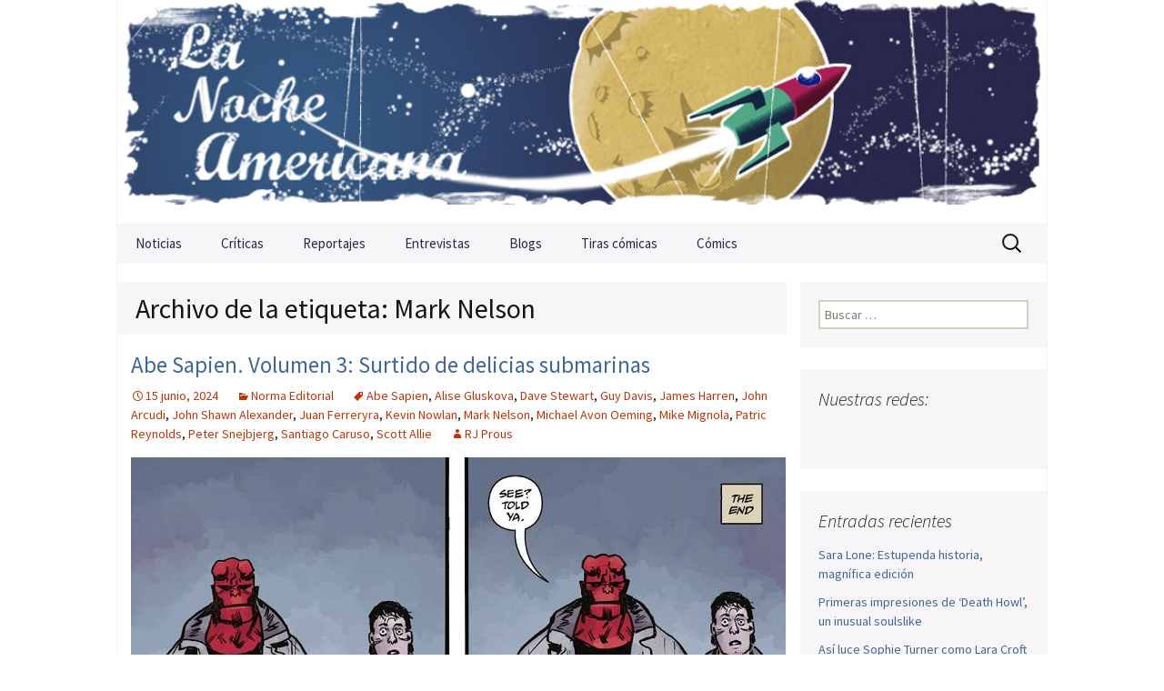

--- FILE ---
content_type: text/html; charset=utf-8
request_url: https://www.google.com/recaptcha/api2/aframe
body_size: 267
content:
<!DOCTYPE HTML><html><head><meta http-equiv="content-type" content="text/html; charset=UTF-8"></head><body><script nonce="Rdzn3KNi2WtTY16dqdPwLg">/** Anti-fraud and anti-abuse applications only. See google.com/recaptcha */ try{var clients={'sodar':'https://pagead2.googlesyndication.com/pagead/sodar?'};window.addEventListener("message",function(a){try{if(a.source===window.parent){var b=JSON.parse(a.data);var c=clients[b['id']];if(c){var d=document.createElement('img');d.src=c+b['params']+'&rc='+(localStorage.getItem("rc::a")?sessionStorage.getItem("rc::b"):"");window.document.body.appendChild(d);sessionStorage.setItem("rc::e",parseInt(sessionStorage.getItem("rc::e")||0)+1);localStorage.setItem("rc::h",'1768848514163');}}}catch(b){}});window.parent.postMessage("_grecaptcha_ready", "*");}catch(b){}</script></body></html>

--- FILE ---
content_type: text/css
request_url: https://lanocheamericana.net/wp-content/cache/wpfc-minified/jyqyrbp9/a031h.css
body_size: 768
content:
.cntctfrm_contact_form * {
text-align: left !important;
line-height: normal !important;
}
.rtl .cntctfrm_contact_form * {
text-align: right !important;
}
.cntctfrm_contact_form .cntctfrm_contact_submit {
text-align: center !important;
}
.cntctfrm_contact_form p,
.widget .cntctfrm_contact_form p {
margin: 0 !important;
}
.cntctfrm_contact_form .cptch_block label + br,
.cntctfrm_contact_form .cptch_block span + br,
.cntctfrm_contact_form .cptchpr_block label + br,
.cntctfrm_contact_form .cptchpr_block span + br {
display: block !important;
}
.cntctfrm_contact_form .cptch_block br,
.cntctfrm_contact_form .cptchpr_block br {
display: none;
}
.cntctfrm_input_captcha .cptch_block ~ .gglcptch,
.cntctfrm_input_captcha .cptchpls_block ~ .gglcptch,
.cntctfrm_input_captcha .cptchpr_block ~ .gglcptch,
.cntctfrm_input_captcha .cptch_block ~ .gglcptchpr,
.cntctfrm_input_captcha .cptchpls_block ~ .gglcptchpr,
.cntctfrm_input_captcha .cptchpr_block ~ .gglcptchpr,
.cntctfrm_input_captcha .cptch_wrap ~ .gglcptch,
.cntctfrm_input_captcha .cptchpls_wrap ~ .gglcptch,
.cntctfrm_input_captcha .cptchpr_wrap ~ .gglcptch,
.cntctfrm_input_captcha .cptch_wrap ~ .gglcptchpr,
.cntctfrm_input_captcha .cptchpls_wrap ~ .gglcptchpr,
.cntctfrm_input_captcha .cptchpr_wrap ~ .gglcptchpr {
padding: 20px 0 0;
}
.cntctfrm_contact_form .gglcptch #recaptcha_widget_div {
width: 320px !important;
}
.cntctfrm_label,
.cntctfrm_input,
.cntctfrm_select,
.cntctfrm_checkbox {
box-sizing: border-box; width: 100%;
}
.cntctfrm_input.cntctfrm_input_submit {
max-width: 100%;
}
.cntctfrm_contact_form input[type="text"],
.cntctfrm_contact_form input[type="file"],
.cntctfrm_contact_form input[type="email"],
.cntctfrm_contact_form select,
.cntctfrm_contact_form textarea,
.widget .cntctfrm_contact_form input[type="text"],
.widget .cntctfrm_contact_form input[type="file"],
.widget .cntctfrm_contact_form input[type="email"],
.widget .cntctfrm_contact_form select,
.widget .cntctfrm_contact_form textarea {
width: 100%;
margin: 0 !important;
box-sizing: border-box;
}
.cntctfrm_contact_form.cntctfrm_width_default input[type="text"],
.cntctfrm_contact_form.cntctfrm_width_default input[type="file"],
.cntctfrm_contact_form.cntctfrm_width_default input[type="email"],
.cntctfrm_contact_form.cntctfrm_width_default select,
.cntctfrm_contact_form.cntctfrm_width_default textarea,
.widget .cntctfrm_contact_form.cntctfrm_width_default input[type="text"],
.widget .cntctfrm_contact_form.cntctfrm_width_default input[type="file"],
.widget .cntctfrm_contact_form.cntctfrm_width_default input[type="email"],
.widget .cntctfrm_contact_form.cntctfrm_width_default select,
.widget .cntctfrm_contact_form.cntctfrm_width_default textarea {
max-width: 320px;
}
.cntctfrm_contact_form input[type="checkbox"],
.cntctfrm_contact_form input[type="radio"]
.cntctfrm_contact_form input[type="submit"],
.widget .cntctfrm_contact_form input[type="checkbox"],
.widget .cntctfrm_contact_form input[type="radio"],
.widget .cntctfrm_contact_form input[type="submit"] {
margin: 0;
}
.cntctfrm_contact_attachment_extensions {
font-size: 10px !important;
}
.cntctfrm_contact_form input.cntctfrm_contact_submit {
cursor: pointer !important;
text-align: center !important;
margin-bottom: 10px !important;
}
.cntctfrm_label:first-child {
padding: 0;
}
.cntctfrm_label,
.cntctfrm_checkbox {
padding: 5px 0 0;
}
.cntctfrm_input,
.cntctfrm_select,
.cntctfrm_checkbox {
position: relative;
}
.cntctfrm_error_text {
margin: 5px 0;
color: red;
text-align: left;
}
#cntctfrm_contact_attachment {
margin-bottom: 0;
}
.cntctfrm_contact_form div {
clear: both;
}
.cntctfrm_one_column.cntctfrm_width_default {
max-width: 320px;
width: 100%;
}
.cntctfrm_one_column.cntctfrm_width_custom {
max-width: 100%;
width: 100%;
}
.cntctfrm_two_columns.cntctfrm_width_default {
max-width: 650px;
width: 100%;
}
.cntctfrm_two_columns.cntctfrm_width_custom .cntctfrm_column {
max-width: 49%;
}
.cntctfrm_one_column.cntctfrm_width_custom .cntctfrm_column {
max-width: 100%;
}
.cntctfrm_column {
position: relative;
min-height: 1px;
width: 100%;
padding: 0;
margin: 0;
clear: none !important;
}
.cntctfrm_ltr .cntctfrm_column {
float: left;
width: 49%;
}
.cntctfrm_rtl .cntctfrm_column {
float: right;
width: 49%;
}
.cntctfrm_ltr.cntctfrm_two_columns.cntctfrm_width_default #cntctfrm_first_column,
.cntctfrm_ltr.cntctfrm_two_columns.cntctfrm_width_default #cntctfrm_submit_first_column {
margin: 0 10px 0 0;
}
.cntctfrm_two_columns.cntctfrm_rtl.cntctfrm_width_default #cntctfrm_first_column,
.cntctfrm_two_columns.cntctfrm_rtl.cntctfrm_width_default #cntctfrm_submit_first_column {
margin: 0 0 0 10px;
}
.cntctfrm_ltr.cntctfrm_two_columns.cntctfrm_width_custom #cntctfrm_first_column,
.cntctfrm_ltr.cntctfrm_two_columns.cntctfrm_width_custom #cntctfrm_submit_first_column {
margin: 0 2% 0 0;
}
.cntctfrm_rtl.cntctfrm_two_columns.cntctfrm_width_custom #cntctfrm_first_column,
.cntctfrm_rtl.cntctfrm_two_columns.cntctfrm_width_custom #cntctfrm_submit_first_column {
margin: 0 0 0 10px;
}
.cntctfrm_field_wrap {
margin: 0 0 5px;
}
.cntctfrm_contact_form label,
.cntctfrm_contact_form .cntctfrm_contact_submit {
display: inline;
}
.cntctfrm_contact_form .cptch_input {
max-width: 100% !important;
}